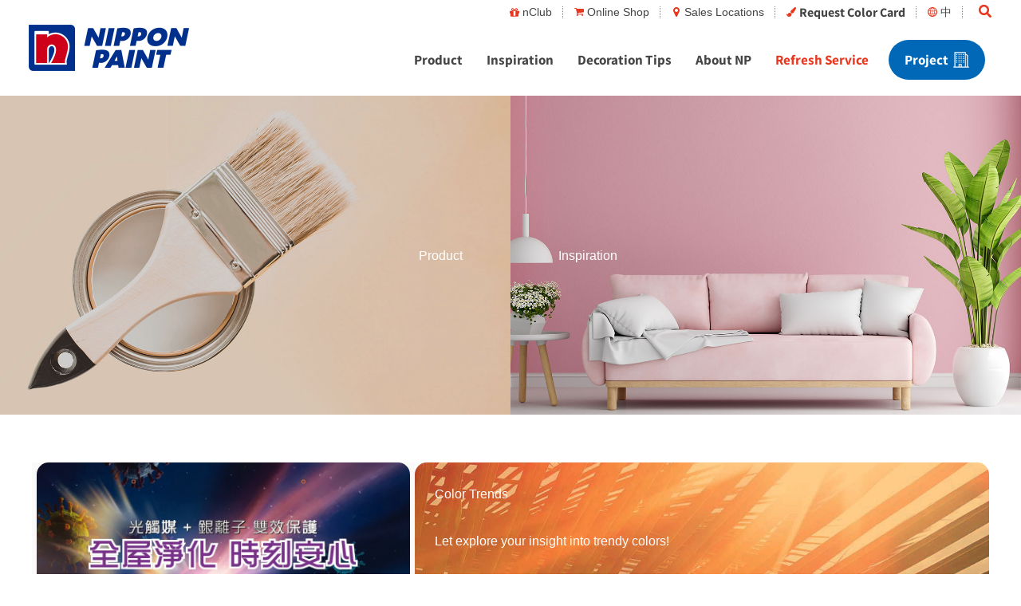

--- FILE ---
content_type: text/css
request_url: https://www.nipponpaint.com.hk/wp-content/uploads/uag-plugin/assets/15000/uag-css-15446.css?ver=1769051256
body_size: 388
content:
.wp-block-uagb-advanced-heading h1,.wp-block-uagb-advanced-heading h2,.wp-block-uagb-advanced-heading h3,.wp-block-uagb-advanced-heading h4,.wp-block-uagb-advanced-heading h5,.wp-block-uagb-advanced-heading h6,.wp-block-uagb-advanced-heading p,.wp-block-uagb-advanced-heading div{word-break:break-word}.wp-block-uagb-advanced-heading .uagb-heading-text{margin:0}.wp-block-uagb-advanced-heading .uagb-desc-text{margin:0}.wp-block-uagb-advanced-heading .uagb-separator{font-size:0;border-top-style:solid;display:inline-block;margin:0 0 10px 0}.wp-block-uagb-advanced-heading .uagb-highlight{color:#f78a0c;border:0;transition:all 0.3s ease}.uag-highlight-toolbar{border-left:0;border-top:0;border-bottom:0;border-radius:0;border-right-color:#1e1e1e}.uag-highlight-toolbar .components-button{border-radius:0;outline:none}.uag-highlight-toolbar .components-button.is-primary{color:#fff}
.wp-block-uagb-advanced-heading.uagb-block-1dc3db20.wp-block-uagb-advanced-heading .uagb-heading-text{color: #FFFFFF;}.wp-block-uagb-advanced-heading.uagb-block-1dc3db20.wp-block-uagb-advanced-heading {text-align: right;}.wp-block-uagb-advanced-heading.uagb-block-1dc3db20.wp-block-uagb-advanced-heading .uagb-desc-text{margin-bottom: 15px;}.wp-block-uagb-advanced-heading.uagb-block-1dc3db20.wp-block-uagb-advanced-heading .uagb-highlight{font-style: normal;font-weight: Default;background: #007cba;color: #fff;-webkit-text-fill-color: #fff;}.wp-block-uagb-advanced-heading.uagb-block-1dc3db20.wp-block-uagb-advanced-heading .uagb-highlight::-moz-selection{color: #fff;background: #007cba;-webkit-text-fill-color: #fff;}.wp-block-uagb-advanced-heading.uagb-block-1dc3db20.wp-block-uagb-advanced-heading .uagb-highlight::selection{color: #fff;background: #007cba;-webkit-text-fill-color: #fff;}.wp-block-uagb-advanced-heading.uagb-block-4235710a.wp-block-uagb-advanced-heading .uagb-heading-text{color: #FFFFFF;}.wp-block-uagb-advanced-heading.uagb-block-4235710a.wp-block-uagb-advanced-heading .uagb-desc-text{margin-bottom: 15px;}.wp-block-uagb-advanced-heading.uagb-block-4235710a.wp-block-uagb-advanced-heading .uagb-highlight{font-style: normal;font-weight: Default;background: #007cba;color: #fff;-webkit-text-fill-color: #fff;}.wp-block-uagb-advanced-heading.uagb-block-4235710a.wp-block-uagb-advanced-heading .uagb-highlight::-moz-selection{color: #fff;background: #007cba;-webkit-text-fill-color: #fff;}.wp-block-uagb-advanced-heading.uagb-block-4235710a.wp-block-uagb-advanced-heading .uagb-highlight::selection{color: #fff;background: #007cba;-webkit-text-fill-color: #fff;}@media only screen and (max-width: 976px) {.wp-block-uagb-advanced-heading.uagb-block-1dc3db20.wp-block-uagb-advanced-heading {text-align: center;}.wp-block-uagb-advanced-heading.uagb-block-4235710a.wp-block-uagb-advanced-heading {text-align: center;}}@media only screen and (max-width: 767px) {.wp-block-uagb-advanced-heading.uagb-block-1dc3db20 .uagb-heading-text{font-size: 24px;}.wp-block-uagb-advanced-heading.uagb-block-4235710a.wp-block-uagb-advanced-heading {text-align: center;}.wp-block-uagb-advanced-heading.uagb-block-4235710a .uagb-heading-text{font-size: 24px;}}.uag-blocks-common-selector{z-index:var(--z-index-desktop) !important}@media (max-width: 976px){.uag-blocks-common-selector{z-index:var(--z-index-tablet) !important}}@media (max-width: 767px){.uag-blocks-common-selector{z-index:var(--z-index-mobile) !important}}


--- FILE ---
content_type: text/css
request_url: https://www.nipponpaint.com.hk/wp-content/themes/nipponpaintstyle/nipponpaint.css?ver=25.11.1
body_size: 8777
content:
@charset "UTF-8";
.logged-in .tb-container .has-ast-global-color-5-color translate-press{color:var(--ast-global-color-2)!important}
body .is-layout-flow > * + *{margin-block-start:15px;margin-block-end:0}
body .is-layout-constrained > *{margin-block-start:0;margin-block-end:0}
body .is-layout-constrained > * + *{margin-block-start:0;margin-block-end:0}
body .is-layout-flex{gap:30px}
.flex{display:flex}
.align-items-center{display:flex;align-items:center}
a{text-decoration:none}
figure{margin-bottom:0}
input[type=email],input[type=number],input[type=password],input[type=reset],input[type=search],input[type=tel],input[type=text],input[type=url],select,textarea{color:var(--ast-global-color-3);padding:20px;height:auto;border-width:1px;border-style:solid;border-color:var(--ast-global-color-3);border-radius:30px;background:#fff;box-shadow:none;box-sizing:border-box;transition:all .2s linear;font-size:16px;line-height:1.15625;margin-bottom:15px}
select{appearance:none;background:url(assets/images/icn-arrow-down.svg) calc(100% - 20px) center/20px 20px no-repeat;min-width:200px}
@media(max-width: 459px) {
.form-group select{min-width:90%}
}
input[type=email]:focus,input[type=password]:focus,input[type=reset]:focus,input[type=search]:focus,input[type=tel]:focus,input[type=text]:focus,input[type=url]:focus,select:focus,textarea:focus{background-color:#fff;border-color:var(--ast-global-color-1);box-shadow:none;outline:none}
input[type=button],input[type=button]:focus,input[type=button]:hover,input[type=reset],input[type=reset]:focus,input[type=reset]:hover,input[type=submit],input[type=submit]:focus,input[type=submit]:hover{box-shadow:none}
textarea{width:100%}
input[type=search]:focus{outline:thin dotted}
.uagb-social-share__outer-wrap{display:flex;justify-content:flex-end;-webkit-box-pack:flex-end;-ms-flex-pack:flex-end;-webkit-box-align:flex-end;-ms-flex-align:flex-end;align-items:flex-end}
.uagb-ss__wrapper{height:20px;width:20px;margin:0 5px}
.uagb-ss__source-icon{width:20px;height:20px;font-size:20px}
.wp-block-uagb-social-share-child svg{fill:var(--ast-global-color-1)!important;width:20px;height:20px}
.widget{margin-bottom:30px}
.entry-content h1,.entry-content h2,.entry-content h3,.entry-content h4,.entry-content h5,.entry-content h6{margin-bottom:15px}
@media(min-width: 600px) {
.entry-content h1,.entry-content h2,.entry-content h3,.entry-content h4,.entry-content h5,.entry-content h6{margin-bottom:30px}
}
.no-margin-bottom,.no-margin-bottom p{margin-bottom:0!important}
.white-space-nowrap{white-space:nowrap}
.white-space-break-spaces{white-space:break-spaces}
.is-horizontal h1,.is-horizontal h2,.is-horizontal p,.top-cate-bar h1,.top-cate-bar h2,.top-cate-bar p{margin-bottom:0}
.entry-content > .alignfull{margin-left:calc(-50vw + 50%);margin-right:calc(-50vw + 50%);max-width:100vw;width:100vw}
body:not(.search-results) .entry-header,.ast-archive-description{margin-left:calc(-50vw + 50%);margin-right:calc(-50vw + 50%);max-width:100vw;width:100vw;padding-left:calc(50vw - 50%);padding-right:calc(50vw - 50%);background-color:var(--ast-global-color-8)}
.ast-archive-description{padding-bottom:0}
.entry-header h1.entry-title,.ast-archive-description h1.page-title,.entry-header h2.entry-title,.ast-archive-description h2.page-title{min-height:60px;margin:10px 0;display:flex;align-items:center}
.entry-header{display:flex;flex-wrap:wrap;align-items:center;justify-content:space-between;padding:0}
.childpagemenu{display:flex;flex-wrap:wrap;list-style-type:none;padding:0;margin:0;gap:30px;row-gap:0}
.site-logo-img img{width:100%}
h5 + .wp-block-separator{margin-top:-5px}
h5 + hr{margin-top:-5px!important;margin-bottom:25px!important}
@media(min-width: 600px) {
h5 + .wp-block-separator{margin-top:-20px}
h5 + hr{margin-top:-20px!important}
}
.wp-block-separator{border-bottom:1px solid var(--ast-global-color-1);opacity:.5;background:none;margin-bottom:10px;border-top:none}
.ast-logo-title-inline .ast-site-identity{padding:0;transition:0s}
::selection{background-color:var(--ast-global-color-7);color:unset}
#primary,#secondary{padding:0;margin:0}
.ast-plain-container.ast-no-sidebar #primary,.ast-container #primary{margin-top:0;margin-bottom:60px}
.ast-container,.ast-container-fluid{padding-left:15px;padding-right:15px}
#masthead .ast-mobile-header-wrap .ast-primary-header-bar,#masthead .ast-mobile-header-wrap .ast-below-header-bar{padding-left:15px;padding-right:15px}
.wp-block-button .wp-block-button__link,.wp-block-search .wp-block-search__button,body .wp-block-file .wp-block-file__button,p.button{min-width:200px;text-align:center;font-family:'Noto Sans HK',sans-serif;font-weight:800;font-size:1em;margin-bottom:0}
.wp-block-button.is-style-outline > .wp-block-button__link:not(.has-text-color),.wp-block-button.wp-block-button__link.is-style-outline:not(.has-text-color){min-width:200px;text-align:center;font-family:'Noto Sans HK',sans-serif;font-weight:800;font-size:1em;margin-bottom:0;padding:20px;color:var(--ast-global-color-1);border:1px solid var(--ast-global-color-1);background-color:var(--ast-global-color-5)!important;transition:background-color .2s linear}
.wp-block-button.is-style-outline > .wp-block-button__link:not(.has-text-color):hover,.wp-block-button.wp-block-button__link.is-style-outline:not(.has-text-color):hover,.wp-block-button.is-style-outline > .wp-block-button__link:not(.has-text-color):focus,.wp-block-button.wp-block-button__link.is-style-outline:not(.has-text-color):focus{color:var(--ast-global-color-1)!important;background-color:#e838201A!important}
.menu-toggle,button,.ast-button,.ast-custom-button,.button,input#submit,input[type="button"],input[type="submit"],input[type="reset"],form[CLASS*="wp-block-search__"].wp-block-search .wp-block-search__inside-wrapper .wp-block-search__button,body .wp-block-file .wp-block-file__button,.search .search-submit{color:#fff;border-color:var(--ast-global-color-1);background-color:var(--ast-global-color-1);transition:background-color .2s linear}
.justify-content-space-between{display:flex;justify-content:space-between}
.flex-wrap-wrap{display:flex;flex-wrap:wrap}
.flex-wrap-nowrap{display:flex;flex-wrap:nowrap}
.flex-1-1-auto > *{flex:1 1 auto}
@media (max-width:781px) {
.wp-block-spacer{max-height:30px}
}
.display-none{display:none}
.post-thumb{display:none}
@media(max-width: 599px) {
.search-results .ast-archive-description .ast-archive-title{font-size:16px!important}
}
.search-results article .post-content .post-thumb{display:inline-block;height:100px;max-width:100px}
.search-results article .post-content > .post-thumb{margin-right:30px}
.search-results article .post-content .entry-header h2{margin-top:0;min-height:0}
.search-results p.read-more{display:none}
.site-header-above-section-right .menu-item .menu-link{color:var(--ast-global-color-2);font-weight:300;font-size:.875em}
.site-above-header-wrap .site-header-above-section-right .menu-item:after{content:"";position:absolute;right:0;height:15px;border-right:1px dotted}
.site-header-above-section-right .menu-item:hover .menu-link{color:var(--ast-global-color-1)}
header .menu-link{font-size:15px}
header .construct .menu-link{display:flex!important;justify-content:center}
header .construct .menu-link:after{content:"";width:20px;height:20px;display:inline-block;background:#fff;-webkit-mask-image:url(assets/images/icn-construction2.svg);mask-image:url(assets/images/icn-construction2.svg);-webkit-mask-repeat:no-repeat;mask-repeat:no-repeat;mask-size:16px;mask-position:center;background-size:contain;margin-left:6px;transition:background .4s}
.construct .menu-link:hover:after{background:var(--ast-global-color-0)}
footer .hideinfooter{display:none}
.nclub .menu-link:before{content:"";width:12px;height:12px;display:inline-block;background:url(assets/images/icn-fans.svg) center center no-repeat;background-size:contain;margin-right:4px}
.onlineshop .menu-link:before{content:"";width:12px;height:12px;display:inline-block;background:url(assets/images/icn-shop.svg) center center no-repeat;background-size:contain;margin-right:4px}
.dealer .menu-link:before{content:"";width:12px;height:12px;display:inline-block;background:url(assets/images/icn-deal.svg) center center no-repeat;background-size:contain;margin-right:4px}
.colorcard .menu-link:before{content:"";width:12px;height:12px;display:inline-block;background:url(assets/images/icn-colo.svg) center center no-repeat;background-size:contain;margin-right:4px}
.lang .menu-link:before{content:"";width:12px;height:12px;display:inline-block;margin-right:4px;background-color:var(--ast-global-color-1);-webkit-mask-image:url(assets/images/icn-lang.svg);mask-image:url(assets/images/icn-lang.svg)}
.site-header-above-section-right .highlight .menu-link{_color:var(--ast-global-color-1);font-family:'Noto Sans HK',sans-serif;font-weight:800}
.ast-above-header-wrap{position:relative;z-index:5}
.ast-search-menu-icon .astra-search-icon:focus{outline:thin dotted gray}
.site-above-header-wrap .ast-search-menu-icon .search-form{border:none}
.ast-search-menu-icon.ast-dropdown-active .search-field{width:195px;height:28px;margin:0;border-bottom:1px solid var(--ast-global-color-1)}
.ast-dropdown-active{margin-left:198px}
.site-primary-header-wrap .menu-item .menu-link,.ast-builder-menu-mobile .main-navigation .menu-item > .menu-link{font-family:'Noto Sans HK',sans-serif;font-weight:800;color:var(--ast-global-color-2)}
.site-primary-header-wrap .menu-item .menu-link:hover,.ast-builder-menu-mobile .main-navigation .menu-item > .menu-link:hover{color:var(--ast-global-color-1)}
.site-primary-header-wrap .menu-item:not(.highlight) .menu-link:after{content:"";position:absolute;left:0;right:0;border-bottom:2px solid var(--ast-global-color-1);margin:auto;width:0;transition:.4s width;bottom:10px}
.site-primary-header-wrap .menu-item:not(.highlight) .menu-link:hover:after /*,.site-primary-header-wrap .menu-item.current_page_item .menu-link:after,.site-primary-header-wrap .menu-item.current-page-ancestor .menu-link:after*/{width:50px}
.site-primary-header-wrap .menu-item.red .menu-link,.ast-builder-menu-mobile .main-navigation .menu-item.red > .menu-link{font-family:'Noto Sans HK',sans-serif;font-weight:800;color:var(--ast-global-color-1)}
.site-primary-header-wrap .menu-item.highlight .menu-link,.ast-builder-menu-mobile .main-navigation .menu-item.highlight > .menu-link{background-color:var(--ast-global-color-1);border-radius:30px;color:#fff;padding-right:20px;padding-left:20px;-moz-box-sizing:border-box;-webkit-box-sizing:border-box;box-sizing:border-box;margin:10px}
.site-primary-header-wrap .menu-item.highlight .menu-link:hover,.site-primary-header-wrap .menu-item.highlight .menu-link:focus,.ast-builder-menu-mobile .menu-item.highlight .menu-link:hover,.ast-builder-menu-mobile .menu-item.highlight .menu-link:focus{background-color:#fff;border-radius:30px;color:var(--ast-global-color-1);-webkit-box-shadow:inset 0 0 0 1px var(--ast-global-color-1);-moz-box-shadow:inset 0 0 0 1px var(--ast-global-color-1);box-shadow:inset 0 0 0 1px var(--ast-global-color-1)}
.site-primary-header-wrap .menu-item.highlight.blue .menu-link,.ast-builder-menu-mobile .main-navigation .menu-item.highlight.blue > .menu-link{background-color:var(--ast-global-color-0)}
.site-primary-header-wrap .menu-item.highlight.blue .menu-link:hover,.site-primary-header-wrap .menu-item.highlight.blue .menu-link:focus,.ast-builder-menu-mobile .menu-item.highlight.blue .menu-link:hover,.ast-builder-menu-mobile .menu-item.highlight.blue .menu-link:focus{background-color:#fff;color:var(--ast-global-color-0);-webkit-box-shadow:inset 0 0 0 1px var(--ast-global-color-0);-moz-box-shadow:inset 0 0 0 1px var(--ast-global-color-0);box-shadow:inset 0 0 0 1px var(--ast-global-color-0)}
.ast-builder-menu-mobile .main-navigation .menu-item.highlight > .menu-link{max-width:220px;margin-left:15px;text-align:center}
.main-header-menu > .menu-item > .menu-link,#astra-footer-menu > .menu-item > .menu-link{max-height:50px}
body .ast-mobile-header-content{display:block!important;position:absolute;top:-1000px;opacity:0;transition:all .4s ease-out;width:100%;padding-bottom:15px}
body.ast-main-header-nav-open .ast-mobile-header-content{top:70px;opacity:1;transition:all .5s ease-out}
.ast-mobile-header-content .site-header-above-section-right{justify-content:flex-start}
.ast-header-break-point .main-header-menu{background-color:#fff;border-top:none}
.ast-header-break-point .main-navigation ul .menu-item .menu-link{border:none}
.ast-mobile-header-content .ast-search-menu-icon.ast-inline-search .search-field,.ast-mobile-header-content .ast-search-menu-icon .search-field,.ast-desktop-header-content .ast-search-menu-icon.ast-inline-search .search-field,.ast-desktop-header-content .ast-search-menu-icon .search-field{width:100%;padding-right:40px;margin-bottom:0;min-width:220px}
.home-sections-container a{transition:all .6s ease-in-out}
.home-section-left{margin-bottom:0!important}
@media(min-width: 782px) {
.home-sections-container:hover .home-section-upper:hover{min-height:250px;opacity:.8}
.home-sections-container:hover .home-section-bottom a{min-height:350px}
.home-sections-container:hover .home-section-bottom:hover a{min-height:400px}
.home-section-bottom:hover .home-section-right:hover a{margin-left:-50px;opacity:.8}
.home-section-bottom:hover .home-section-right a{margin-left:50px}
.home-section-bottom:hover .home-section-left a{margin-right:50px}
.home-section-bottom:hover .home-section-left:hover a{margin-right:-50px;opacity:.8}
.home-section-left a > *{text-align:right}
.home-section-right a > *{text-align:left}
}
.home .form-group.color-group{display:none}
.form-group select,.form-group input{width:200px;margin:10px}
.colorcards h6{-webkit-border-bottom-right-radius:15px;-webkit-border-bottom-left-radius:15px;-moz-border-radius-bottomright:15px;-moz-border-radius-bottomleft:15px;border-bottom-right-radius:15px;border-bottom-left-radius:15px;padding:15px 15px 20px;line-height:1.125em}
@media(min-width: 600px) and (max-width: 781px) {
.home-quick-links .tb-container{display:flex!important;flex-direction:row-reverse;flex-wrap:nowrap;justify-content:space-around;height:100px}
.home-quick-links img{max-height:120px}
}
@media(min-width: 782px) {
.hovereffect1,.home ul.color-code li{transition:transform .2s ease-in-out,box-shadow .2s ease-in-out}
.home-row-2 a.tb-container:hover,.home-quick-links a.tb-container:hover,.hovereffect1:hover,.home ul.color-code li:hover{-webkit-box-shadow:0 10px 10px 0 #0000001a;box-shadow:0 10px 10px 0 #0000001a;transform:scale(1.02) translateY(-3px)}
}
.blog a,.pinned a{color:inherit}
.single .blog .tb-field a{box-shadow:inset 0 -1px 0 var(--ast-global-color-3)}
.single .blog .tb-field a:hover{box-shadow:inset 0 -1px 0 var(--ast-global-color-1)}
.blog .header{display:flex;justify-content:space-between;line-height:16px;align-items:center;padding-right:15px}
.blog .header strong{background:#708686;color:#fff;padding:5px 10px;border-radius:14px}
@media(min-width: 981px) {
.site-footer-primary-section-2{border-left:1px dotted gray;border-right:1px dotted gray;padding-left:30px}
}
.site-footer-primary-section-2 a{color:#fff!important}
.site-footer-primary-section-2 .footer-widget-area{display:flex!important;justify-content:space-around}
.site-footer-primary-section-2 .footer-widget-area .widget_nav_menu{flex:1 1 0;margin-bottom:0}
@media(max-width: 980px) {
footer .logo{width:141px}
.caringcompany-logo{width:110px}
}
.site-primary-footer-wrap .site-footer-primary-section-1 .footer-widget-area{display:flex;flex-wrap:wrap;gap:30px}
.banner{background-position:center center;min-height:200px;display:flex;justify-content:center;align-items:center;position:relative;background-size:cover;background-color:var(--ast-global-color-1);overflow:hidden}
.banner.diy{border-radius:15px}
@media(min-width: 782px) {
.banner{min-height:400px}
}
.banner:after{content:"";position:absolute;width:100%;height:100%;background-color:var(--ast-global-color-0);opacity:.1}
.banner h1{color:#fff;z-index:2}
ul.pagination{list-style-type:none;padding:0;margin:0;display:flex;justify-content:space-around;align-items:center}
ul.pagination.arrow a{font-size:30px}
.search-button-icon-group{position:relative;display:inline-block}
.search-button-icon-group input[type=submit]{background:url(assets/images/icn-find.svg) center center/24px 24px no-repeat;height:58px;width:58px;top:1px;right:1px;position:absolute;border-radius:30px;font-size:0}
.search-button-icon-group input[type=submit]:hover,.search-button-icon-group input[type=submit]:focus{background-color:var(--ast-global-color-8)}
@media(max-width: 459px) {
.search-button-icon-group{min-width:100%}
.search-button-icon-group input[type=text]{min-width:90%}
.search-button-icon-group input[type=submit]{right:10px}
}
body:not(.page-id-687):not(.page-id-1401):not(.page-id-1408):not(.page-id-1562) .grecaptcha-badge{visibility:hidden}
.grecaptcha-badge{z-index:10}
.wpcf7 input[type]:not([type=submit]),.wpcf7 textarea{border-radius:0;padding:30px 10px 10px;font-size:18px;color:var(--ast-global-color-2)}
.wpcf7 input[type=submit]{border-radius:30px;min-width:200px;padding:20px}
.wpcf7 label{color:var(--ast-global-color-3);font-size:13px;z-index:1;position:relative;display:block}
.wpcf7 label:before{content:"\00a0"}
.wpcf7 label span:not(.wpcf7-not-valid-tip){margin-top:-30px;z-index:-1;position:relative}
@media(min-width: 600px) {
.flex-row{display:flex;gap:10px}
.flex-row > *{flex:1 1 50%}
}
.flex-row p{margin:0}
.wpcf7 input[type].wpcf7-not-valid{border-style:dashed;border-color:var(--ast-global-color-1)!important}
.wpcf7 form.invalid .wpcf7-response-output,.wpcf7 form.unaccepted .wpcf7-response-output,.wpcf7 form.payment-required .wpcf7-response-output{border:none;padding:0}
.wpcf7-response-output{border:none!important}
.wpcf7-spinner{position:absolute;margin-top:16px}
.wpcf7 input{border-width:1px;border-style:solid;border-color:var(--ast-global-color-4)}
.wpcf7 select,.wpcf7 textarea{background-color:#fff;border-color:var(--ast-global-color-4)}
.wpcf7 input:not([type=submit]):focus,.wpcf7 select:focus,.wpcf7 textarea:focus{border-color:var(--ast-global-color-2);border-width:1px;outline:0}
.wpcf7 input[type=checkbox]:focus{border-color:red;outline:1px solid var(--ast-global-color-2)}
.top-cate-bar{background-color:var(--ast-global-color-8)}
ul.product-category,ul.project-case-category{list-style-type:none;padding:0;margin:0;display:flex;flex-wrap:wrap}
ul.product-category li{flex:0 1 50%;background-size:auto 60px;min-height:150px;background-repeat:no-repeat;background-position:center calc(50% - 15px);background-color:var(--ast-global-color-7);border:1px solid var(--ast-global-color-6)}
@media(max-width: 599px) {
ul.product-category h6,ul.project-case-category h6{margin-bottom:15px}
}
@media(min-width: 600px) {
ul.product-category li,ul.project-case-category li{flex:0 1 25%;background-size:auto 100px;min-height:285px}
}
ul.product-category li a,ul.project-case-category li a{display:flex;flex-direction:column;justify-content:flex-end;align-items:center;width:100%;height:100%}
ul.product-category li a *,ul.project-case-category li a *{text-align:center}
.overflowrow{position:relative;z-index:1}
.overflowrow ul.product-category{margin-right:220px}
.overflowrow .next,.overflowrow .prev{font-weight:800;color:var(--ast-global-color-1);background-color:var(--ast-global-color-8);display:flex;align-items:center;position:absolute;width:25px;height:calc(100% - 20px);top:10px;z-index:2;cursor:pointer;visibility:visible}
.overflowrow .next{justify-content:flex-end;right:0;border-left:1px solid var(--ast-global-color-4)}
.overflowrow .prev{left:0;border-right:1px solid var(--ast-global-color-4)}
.overflowrow.get-color ul:after{content:".";color:transparent}
.overflowrow.get-color .next,.overflowrow.get-color .prev{height:100%;top:0;background:#fff}
.overflowrow.get-color .next{right:-15px}
.overflowrow.get-color .prev{left:-15px}
@media(min-width: 1240px) {
.overflowrow:not(.get-color) .next{right:calc((100vw - 1240px)/2)}
.overflowrow:not(.get-color) .prev{left:calc((100vw - 1240px)/2)}
}
.overflowrow .next.disable,.overflowrow .prev.disable{visibility:hidden}
.overflowrow > .container{overflow-x:auto;scroll-snap-type:x mandatory;scroll-padding:20px}
.overflowrow > .container::-webkit-scrollbar{display:none}
.overflowrow > .container{-ms-overflow-style:none;scrollbar-width:none}
.overflowrow li,.overflowrow h2{content:"";scroll-snap-align:start}
.top-cate-bar{background-color:var(--ast-global-color-8)}
.top-cate-bar h2{padding:0 15px;white-space:nowrap}
html[lang=en-US] .top-cate-bar h2{white-space:normal}
.top-cate-bar .container{display:flex;padding:0 15px;width:100%;margin:auto;justify-content:space-between;align-items:center;max-width:1240px}
.top-cate-bar ul.product-category,.top-cate-bar ul.project-case-category{flex-wrap:nowrap}
.top-cate-bar ul.product-category li:last-child,.top-cate-bar ul.project-case-category li:last-child{border-right:1px solid var(--ast-global-color-5)}
.top-cate-bar ul.product-category li,.top-cate-bar ul.project-case-category li{flex:0 1 auto;background-color:transparent;border:transparent;position:relative;min-height:100px;width:80px;background-position:center 10px;background-size:auto 36px}
.top-cate-bar ul.product-category h6,.top-cate-bar ul.project-case-category h6{width:100%;text-align:center;line-height:1.1;font-weight:300;min-height:36px;max-width:70px;font-size:12px!important;margin-bottom:10px}
.top-cate-bar ul.product-category li:after,.top-cate-bar ul.project-case-category li:after{content:"";position:absolute;left:0;right:0;border-bottom:2px solid var(--ast-global-color-1);margin:auto;width:0;transition:.4s width;bottom:10px}
.top-cate-bar ul.product-category li.current:after,.top-cate-bar ul.product-category li:hover:after,.top-cate-bar ul.project-case-category li.current:after,.top-cate-bar ul.project-case-category li:hover:after{width:50px}
@media(min-width: 782px) {
.top-cate-bar ul.product-category li,.top-cate-bar ul.project-case-category li{min-height:140px;width:110px;background-position:center 20px;background-size:auto 50px}
.top-cate-bar ul.product-category h6,.top-cate-bar ul.project-case-category h6{max-width:90px;font-size:16px;margin-bottom:25px}
.top-cate-bar ul.product-category li:after,.top-cate-bar ul.project-case-category li:after{bottom:15px}
}
ul.product-list,ul.pinned{list-style-type:none;padding:0;margin:0;display:flex;flex-wrap:wrap;gap:15px;row-gap:15px;align-items:stretch}
ul.get-color-card.product-list li{display:flex;align-items:flex-end}
ul.get-color-card.product-list li > *{height:100%;flex-grow:1}
@media(min-width: 600px) {
ul.product-list{row-gap:30px}
}
ul.product-list li{flex:0 1 calc(50% - 15px*2/3);background-size:auto 75px;background-repeat:no-repeat;background-position:center calc(50% - 15px)}
ul.product-list.diy li div.top{min-height:150px;border:1px solid var(--ast-global-color-6);padding:15px 15px 0;text-align:center;overflow:hidden;max-height:380px;-webkit-box-shadow:inset 0 0 20px 0 #f6f6f6;box-shadow:inset 0 0 20px 0 #f6f6f6;border-radius:15px}
ul.product-list li a{display:block}
ul.product-list li h4,.pinned h3,.pinned h4{line-height:1.1;min-height:40px;display:flex;justify-content:center;align-items:center}
ul.product-list.diy li figure{height:max(100px,min(225px,calc(18.145161290322581vw)));display:flex;justify-content:center;align-items:center;margin-bottom:20px;padding:0 15px}
ul.product-list.diy li img{max-height:100%;max-width:100%;width:auto}
@media(min-width: 600px) {
ul.product-list li{flex:0 1 calc(33.3% - 15px*2/3)}
ul.product-list li h4{min-height:60px}
ul.product-list.diy li img{padding:0 30px}
}
body:not(.term-emulsion-paint-exterior):not(.term-emulsion-paint-interior) ul.star-list{display:none}
ul.star-list{font-size:12px;list-style-type:none;padding:0;margin:0;margin-left:15px;padding-left:10px;border-left:1px solid var(--ast-global-color-1);display:flex;flex-wrap:wrap}
ul.star-list li{flex:1 1 100%;position:relative;line-height:18px}
ul.star-list li:first-child{padding-top:5px}
.single-diy-product ul.star-list li{flex:1 1 50%;position:relative}
ul.star-list li:after{color:var(--ast-global-color-1);left:80px;position:absolute}
html[lang=en-US] ul.star-list li:after{left:120px}
@media(max-width: 781px) {
.star-5:after{content:" 5\00a0\2605"}
.star-4:after{content:" 4\00a0\2605"}
.star-3:after{content:" 3\00a0\2605"}
.star-2:after{content:" 2\00a0\2605"}
.star-1:after{content:" 1\00a0\2605"}
}
@media(min-width: 782px) {
ul.star-list li{font-size:14px;line-height:21px;padding-top:2px}
ul.star-list li:after{left:90px}
html[lang=en-US] ul.star-list li:after{left:150px}
}
.star-5:after{content:"\2605 \2605 \2605 \2605 \2605"}
.star-4:after{content:"\2605 \2605 \2605 \2605 "}
.star-3:after{content:"\2605 \2605 \2605 "}
.star-2:after{content:"\2605 \2605 "}
.star-1:after{content:"\2605 "}
.star-0{display:none}
.product-feature-icon{font-size:14px;list-style-type:none;padding:0;margin:0;display:flex;flex-wrap:wrap}
ul.product-feature-icon li{width:85px;height:90px;text-align:center;padding-top:50px;font-size:12px;line-height:14px;background-size:40px 40px;background-position:top center;display:inline-block}
@media(min-width: 782px) {
ul.product-feature-icon li{width:95px;height:100px;background-size:50px 50px;padding-top:60px}
}
.product-feature-list ul{margin-left:20px}
.product-feature-list li{padding-left:10px}
.icn-mail a{background:url(assets/images/icn-mail.svg) 25px center/24px no-repeat}
.icn-mail .is-style-outline a{background:url(assets/images/icn-mail-outlined.svg) 25px center/24px no-repeat}
.icn-save a{background:url(assets/images/icn-save.svg) 25px center/24px no-repeat}
.icn-save .is-style-outline a{background:url(assets/images/icn-save-outlined.svg) 25px center/24px no-repeat}
.overflowrow ul.product-list.get-color-card{flex-wrap:nowrap}
ul.product-list.get-color-card li{flex:0 0 calc(50% - 15px*3/4 - 30px)}
@media(min-width: 600px) {
ul.product-list.get-color-card li{flex:0 0 calc(25% - 15px*3/4 - 15px)}
}
@media(min-width: 782px) {
ul.product-list.get-color-card li{flex:0 0 calc(20% - 15px*4/5 - 15px)}
}
ul.product-list.get-color-card li figure{height:125px;padding:0}
ul.product-list.get-color-card li img{padding:0}
ul.product-list.get-color-card li h4{font-size:16px!important;margin-bottom:10px;font-weight:300}
.color-card-products.by-mail .get-color-card a{pointer-events:none}
.color-card-products:not(.by-mail) input[type=checkbox]{display:none}
.color-card-products .wpv-reset-trigger{margin:15px;color:gray}
ul.color-code{list-style-type:none;padding:0;margin:0;display:flex;flex-wrap:wrap;gap:15px;row-gap:15px}
ul.color-code li{flex:0 1 calc(50% - 15px*1/2)}
ul.color-code li .color-code-overlay,.single-color-code .color-code-overlay{width:100%;padding-bottom:100%;background:url(assets/images/color-code-overlay2.png) center center/125% 125% no-repeat}
ul.color-code li h6{margin-bottom:0}
body:not(.color-filtered) ul.color-code li:first-child,body:not(.color-filtered) ul.color-code li:nth-child(2),body:not(.color-filtered) ul.color-code li:nth-child(3){flex:0 1 100;position:relative}
@media(min-width: 600px) {
ul.color-code{row-gap:30px}
ul.color-code li{flex:0 1 calc(25% - 15px*3/4)}
body:not(.color-filtered) ul.color-code li:first-child,body:not(.color-filtered) ul.color-code li:nth-child(2),body:not(.color-filtered) ul.color-code li:nth-child(3){flex:0 1 calc(33% - 15px*2/3);position:relative}
}
@media(min-width: 782px) {
ul.color-code li{flex:0 1 calc(20% - 15px*4/5)}
}
body:not(.color-filtered) ul.color-code li:first-child:after,body:not(.color-filtered) ul.color-code li:nth-child(2):after,body:not(.color-filtered) ul.color-code li:nth-child(3):after{padding:0 15px;width:75px;background:var(--ast-global-color-1);border-radius:40px;display:flex;justify-content:center;align-items:center;color:var(--ast-global-color-5);font-weight:800;white-space:nowrap}
body:not(.color-filtered) ul.color-code li:first-child:after{content:"第1位"}
body:not(.color-filtered) ul.color-code li:nth-child(2):after{content:"第2位"}
body:not(.color-filtered) ul.color-code li:nth-child(3):after{content:"第3位"}
html[lang=en-US] body:not(.color-filtered) ul.color-code li:first-child:after{content:"No.1"}
html[lang=en-US] body:not(.color-filtered) ul.color-code li:nth-child(2):after{content:"No.2"}
html[lang=en-US] body:not(.color-filtered) ul.color-code li:nth-child(3):after{content:"No.3"}
ul.color-code a{color:inherit}
ul.color-code li:not(:first-child):not(:nth-child(2)):not(:nth-child(3)) .view-count{display:none}
.home ul.color-code .view-count{display:none}
.home ul.color-code li{border-radius:15px;overflow:hidden}
.home ul.color-code li .color-code-overlay,.home .single-color-code .color-code-overlay{height:200px;padding:0;background:url(assets/images/color-code-overlay.png) 46% 45%/250% 250% no-repeat;border-radius:15px}
.home ul.color-code li .color-meta{margin-top:-75px;background-color:#ffffff80;height:75px}
.home ul.color-code li:after{position:absolute;top:15px;right:15px}
.home ul.color-code li h6,.home ul.color-code li .color-title{margin-left:15px}
.colorbox{max-width:300px;padding:10px;box-shadow:0 1px 4px 0 #0000001a;border-radius:10px;margin-top:30px}
.colorbox figure{max-width:300px;height:200px}
.colorbox p{margin:0}
.gallery-slider::-webkit-scrollbar{display:none}
.gallery-slider{-ms-overflow-style:none;scrollbar-width:none;overflow-x:auto;scroll-snap-type:x mandatory}
.home .gallery-slider{max-height:500px}
@media only screen and (min-width: 782px) {
.gallery-slider{max-height:100%;margin-bottom:0}
}
.gallery-slider ul,.gallery-slider li{margin:0;padding:0}
.gallery-slider ul{display:flex;max-height:100%;margin-bottom:0!important}
.gallery-slider li{flex:1 0 100%;display:flex;place-content:center center;background-color:#fafafa;scroll-snap-align:start;max-height:500px}
.gallery-slider li img{object-fit:contain}
.gallery-slider li div{width:100%}
.gallery-slider-control{display:flex;justify-content:space-between;z-index:1;position:relative;margin-bottom:-15px;cursor:pointer;align-items:center}
@media only screen and (min-width: 782px) {
.gallery-slider-control{top:0;margin-bottom:0}
}
.gallery-slider-control .prev,.gallery-slider-control .next{font-size:30px;line-height:1;margin:10px 0;border-radius:30px;color:var(--ast-global-color-1);font-weight:300;cursor:pointer;transition:all .4s;pointer-events:all;opacity:1}
.gallery-slider-control .prev:hover,.gallery-slider-control .next:hover{background-color:#FAFAFAFAe6}
.gallery-slider-control .prev.disable,.gallery-slider-control .next.disable{opacity:0}
.gallery-slider-pagination span{width:12px;height:12px;display:inline-block;background:#fff;border:1px solid var(--ast-global-color-1);margin:0 4px 8px;border-radius:8px;font-size:0;transition:all .4s}
.gallery-slider-pagination span.active{background:var(--ast-global-color-1)}
.blog.product-list li{padding:15px;-webkit-box-shadow:inset 0 0 20px 0 #f6f6f6;box-shadow:inset 0 0 20px 0 #f6f6f6;border-radius:15px}
.blog.product-list a{color:inherit}
.blog.product-list .meta,.pinned .meta{display:flex;flex-wrap:wrap;justify-content:space-between;margin-bottom:15px;padding-right:15px;align-items:center}
.pinned .meta{justify-content:center;gap:30px}
.tag{background-color:var(--ast-global-color-1);color:var(--ast-global-color-4);display:inline;padding:0 10px;border-radius:30px;white-space:nowrap}
tag.blue{background-color:var(--ast-global-color-0)}
.tag.新聞稿,.tag.Press{background-color:#708686}
.tag.廣告短片,.tag.Commercial.Video{background-color:#C4804E}
.tag.油漆教學短片,.tag.Paint.Guide.Video{background-color:#A87E7A}
.tag.油漆資訊,.tag.Info{background-color:#B8AF78}
.tag.常見問題,.tag.FAQ{background-color:#38541D}
.tag.工程產品,.tag.Product{background-color:var(--ast-global-color-0)}
.cpt-tag{display:none}
.search-results .cpt-tag{display:inline-block;line-height:1.8571428571429;margin-bottom:15px;font-size:12px}
.blog.product-list figure{display:flex;aspect-ratio:16 / 9}
.blog.product-list figure img{aspect-ratio:16 / 9;object-fit:contain}
.blog.object-fit-cover.product-list figure img{object-fit:cover;object-position:center bottom}
.blog.product-list p,.blog.product-list h4{margin-top:5px;word-break:break-all}
html[lang=en-US] .blog.product-list p,.blog.product-list h4{word-break:break-word}
.blog.product-list .content{display:-webkit-box;-webkit-line-clamp:3;-webkit-box-orient:vertical;overflow:hidden;text-overflow:ellipsis;line-height:24px;max-height:72px}
.blog.product-list .content *{margin:0;font-size:16px!important;font-weight:400;font-family:Helvetica,Verdana,Arial,sans-serif}
.blog.product-list .content p:not(:first-child){display:none}
.blog.product-list li{max-width:calc(50% - 15px*2/3)}
@media(min-width: 600px) {
.blog.product-list li{max-width:calc(33.3% - 15px*2/3)}
}
.pinned .content{max-width:750px;margin:auto}
.diy-case-filter-group{display:flex;flex-wrap:wrap;gap:30px;align-items:center;justify-content:center}
.diy-case-filter-group select{width:200px}
.diy-case-filter-group .wpv-reset-trigger{color:gray}
.diy-case.product-list li{padding:7.5px;-webkit-box-shadow:none;box-shadow:none}
.diy-case.product-list figure{display:flex;aspect-ratio:3 / 2;border-radius:15px;overflow:hidden}
.diy-case-product{border-left:1px solid var(--ast-global-color-1);margin-left:15px;padding:0 15px}
.diy-case-product-label{padding-top:5px;font-size:14px}
.linked-product,.linked-color{display:flex;align-items:center;margin-bottom:15px}
.linked-color.diy-product{display:inline-block}
.linked-product figure,.linked-color figure{width:50px;height:50px;margin:0 15px 0 0;display:flex}
.linked-color figure{box-shadow:0 2px 3px 1px #0000001a}
.linked-product figure img{object-fit:contain}
.home ul.product-list li{flex:0 1 calc(50% - 15px*2/3)}
@media(min-width: 782px) {
.home ul.product-list li{flex:0 1 calc(25% - 15px*3/4)}
}
.promotion{list-style-type:none;padding:0;margin:0}
.promotion li{margin-right:15px}
.promotion .promotion-container{background-size:cover;background-position:center center;padding:30px;position:relative;min-height:450px;display:flex;align-items:center;justify-content:center;border-radius:15px;overflow:hidden}
@media(min-width: 600px) {
.promotion .promotion-container{min-height:500px;max-width:468px}
}
.promotion .promotion-container .promotion-body{position:absolute;top:0;left:0;padding:20px;z-index:2}
.promotion .promotion-container .promotion-body *{margin-bottom:0}
.promotion .promotion-container .promotion-top-image-layer{position:relative;max-height:240px;margin-top:0;display:flex;z-index:1}
@media(min-width: 600px) {
.promotion .promotion-container{min-height:500px}
.promotion .promotion-container .promotion-top-image-layer{margin-top:60px}
}
.promotion .promotion-container .promotion-top-image-layer img{object-fit:contain}
.promotion .promotion-container .promotion-link{position:absolute;bottom:30px;width:200px;z-index:3;cursor:pointer}
.promotion .promotion-container .promotion-link p{padding:0}
.promotion .promotion-container .promotion-link a{color:#fff;display:block;padding:20px}
.refresh-floating{position:sticky;top:0}
@media(min-width: 1230px) {
.refresh-floating div{margin-right:max(-79px,calc(-50vw + 600px + 15px))}
}
ul.dealer{list-style-type:none;padding:0;margin:0}
ul.dealer li{margin-bottom:15px;border-bottom:1px solid var(--ast-global-color-6)}
ul.dealer .dealer-top{display:flex;justify-content:space-between;font-weight:700}
ul.dealer .dealer-code{width:40px;display:inline-block;white-space:nowrap}
ul.dealer .dealer-bottom{margin-left:40px;text-align:right;min-height:30px}
.dealer-address{max-width:45%}
.dealer-name a{color:var(--ast-global-color-0)}
.gmap-name{font-size:16px;font-weight:700}
#pac-container{margin-right:15px}
@media(max-width: 781px) {
.dealer-list{order:2}
}
#paint-calculator h6,#paint-calculator p{margin-bottom:0}
#paint-calculator .row{display:flex;justify-content:space-between;align-items:center;margin-bottom:15px}
@media(max-width: 600px) {
#paint-calculator .row{flex-direction:column;align-items:flex-start}
}
#paint-calculator .row .col{flex:1 1 50%;margin-bottom:15px}
#paint-calculator.result{display:none}
#paint-calculator input[type=submit]{min-width:165px}
#paint-calculator select#product{max-width:300px}
.pointer-events-none{pointer-events:none}
#icolor{position:relative}
#icolor .full-width img,#icolor .sofa img,#icolor .plant img{width:100%;position:relative}
#icolor .sofa{width:27.645926876203%;position:absolute;top:44.02567839196%;left:27%}
#icolor .plant{width:10.070558050032%;position:absolute;top:34.310435510888%;left:57.135978191148%}
#icolor .step1a{width:8.3386786401539%;position:absolute;top:23.324958123953%;left:17.060878768441%}
#icolor .step1b{width:8.3386786401539%;position:absolute;top:38.079279731993%;left:81.290083386786%}
#icolor .step{cursor:pointer}
#icolor .step.active{-webkit-box-shadow:0 10px 10px 0 #0003;box-shadow:0 10px 10px 0 #0003;transition:all .4s}
#icolor .title,#icolor .btn,#icolor .colorname,#icolor .colorurl{position:absolute}
#icolor .colorurl{right:0;margin-top:2vw;font-size:1vw;background-color:#fff;padding:.25vw .5vw;border-radius:.5vw}
#icolor .title{left:-50%;top:-30%;background-color:#ff4d52;font-size:1vw;font-weight:700;color:#fff;padding:5% 10%;-webkit-border-radius:10%;-webkit-border-top-right-radius:20%;-webkit-border-bottom-left-radius:20%;-moz-border-radius:10%;-moz-border-radius-topright:20%;-moz-border-radius-bottomleft:20%;border-radius:10%;border-top-right-radius:20%;border-bottom-left-radius:20%}
#icolor .title strong{font-size:2vw}
#icolor .colorname{top:50%;font-size:1.1vw;line-height:1.25vw;text-align:center;width:100%;padding:5%;background-color:#fff;border-radius:5%;padding-bottom:10%}
@media(max-width: 599px) {
#icolor{min-width:600px;margin-left:calc((100vw - 600px)/1.5)}
#icolor .title{font-size:6px}
#icolor .title strong{font-size:12px}
#icolor .colorname{font-size:8px;line-height:9px}
#icolor .colorurl{font-size:6px}
}
@media(max-width: 470px) {
#icolor .step1a{left:calc((100vw - 600px)/-1.5 + 30px)}
#icolor .step1b{left:auto;right:calc(15px + (100vw - 600px)/-3)}
}
#icolor .btn{left:-35%;top:50%;background-color:#fff;width:25%;aspect-ratio:1 / 1;border-radius:50%;text-align:center;color:#ff4d52;font-size:1vw;line-height:1vw;display:flex;align-items:center;justify-content:center;transition:all .4s}
#icolor .step:hover .btn{background-color:#ffdbdc}
#icolor .active .btn{background-color:#ff4d52!important;color:#fff}
#icolor .wall-a{position:absolute;width:68.5%;height:100%;background-color:#ddd;transition:background-color .5s}
#icolor .wall-b{position:absolute;left:68.5%;width:31.5%;height:100%;background-color:#ccc;transition:background-color .5s}
#icolor figure{pointer-events:none}
.icolor-container{display:flex;flex-wrap:wrap;margin:30px 0}
.icolor-container .icolor-card{flex:0 1 calc(100%/3 - 10px);margin:5px;border-radius:10px;overflow:hidden;box-shadow:0 2px 3px 1px #0000001a;min-height:110px}
#icolor-top-container{overflow:hidden}
@media(min-width: 600px) {
.icolor-container .icolor-card{flex:0 1 calc(100%/4 - 10px)}
}
@media(min-width: 782px) {
.icolor-container .icolor-card{flex:0 1 calc(100%/6 - 10px)}
}
.icolor-container .icolor-card .icolor-meta{padding:20px 10px 10px;pointer-events:none}
.icolor-container .icolor-card .icolor-meta *{margin:0;line-height:1.25;font-size:.9375em!important;color:#000;text-shadow:-1px 0 1px white,0 1px 1px white,1px 0 1px white,0 -1px 1px #fff}
.icolor-container .icolor-card .icolor-meta .code{margin-top:5px;font-size:.75em!important}
#icolor-bottom-container{-webkit-box-shadow:0 10px 10px 10px #0000001a;box-shadow:0 10px 10px 10px #0000001a;margin-top:-5vw;position:relative;background-color:#fff;border-radius:30px}
.form-group.paint-type,.form-group.color-series{display:flex;flex-wrap:wrap}
.form-group.paint-type .radio,.form-group.color-series .radio{position:relative}
.form-group.paint-type .radio label,.form-group.color-series .radio label{background-color:#ccc;height:80px;width:80px;font-weight:700;color:#fff;border-radius:10px;margin:5px;display:flex;align-items:center;justify-content:center;line-height:1.1;padding:5px;font-size:.875em}
.form-group.paint-type .radio label[for=paint-type-emulsion-paint]{background:#0abad0}
.form-group.paint-type .radio label[for=paint-type-wood-paint]{background:url(assets/images/woodBg.png) center center no-repeat;background-size:cover}
.form-group.color-series .radio label[for=color-series-off-white]{background:#cccfd6}
.form-group.color-series .radio label[for=color-series-brilliant]{background:#e495ab}
.form-group.color-series .radio label[for=color-series-natural]{background:#d0c6bd}
.form-group.color-series .radio label[for=color-series-neutral]{background:#ca9863}
.form-group.color-series .radio label[for=color-series-dark-deep]{background:#006dbf}
.form-group.paint-type .radio input,.form-group.color-series .radio input{position:absolute;width:0;height:0;-webkit-appearance:none}
.form-group.paint-type .radio input:checked:after,.form-group.color-series .radio input:checked:after{content:"✓";color:#ff4d52;font-size:200%;position:absolute;right:-45px;top:-45px;text-shadow:1px 5px 5px #00000080}
.form-group.paint-type label[for=wpv-paint-type],.form-group.color-series label[for=wpv-color-series]{font-size:16px;margin-top:-15px;color:#ff4d52;min-width:90px}
.form-group.paint-type label strong,.form-group.color-series label strong{font-size:32px}
#icolor-bottom-container .form-group{text-align:center;justify-content:center}
.form-group-row{margin-top:30px;display:flex;justify-content:space-around;flex-wrap:wrap}
@media(max-width: 659px) {
.form-group-row{max-width:400px;margin:auto;justify-content:flex-start}
}
@media(max-width: 449px) {
.form-group-row{flex-direction:column}
}
#icolor-bottom-container .pagination{min-height:60px}
.icolor-card:not(.suggest-card),#icolor-bottom-container .form-group .radio label{cursor:pointer;transition:transform .2s ease-in-out}
.icolor-card:not(.suggest-card):hover,#icolor-bottom-container .form-group .radio label:hover{transform:scale(1.05) translateY(-5px)}
.icolor-container .all-match-color-card{flex:0 1 calc(100%/3 - 10px)}
@media(min-width: 600px) {
.icolor-container .all-match-color-card{flex:0 1 calc(100%/3 - 10px)}
}
@media(min-width: 782px) {
.icolor-container .all-match-color-card{flex:0 1 calc(100%/4 - 10px)}
}
.area-tab{width:60px;height:60px;background:#00000080;display:flex;align-items:center;border-radius:30px;color:#fff;cursor:pointer;transition:transform .2s ease-in-out;text-align:center;line-height:1;font-size:.9375em}
.area-tab:hover{transform:scale(1.05) translateY(-5px)}
.area-tab.active{background:#fff;color:#000}
.area-tab-container{margin:15px}
.area-tab{width:60px;height:60px;background:#00000080;display:flex;align-items:center;border-radius:30px;color:#fff;cursor:pointer;transition:transform .2s ease-in-out}
.area-tab:hover{transform:scale(1.05) translateY(-5px)}
.area-tab.active{background:#fff;color:#000}
.all-match-color-card,.wood-card{position:relative}
.all-match-color-card.active:after,.wood-card.active:after{content:"✓";color:#ff4d52;font-size:200%;position:absolute;right:5px;top:-5px;text-shadow:1px 5px 5px #00000080}
#allmatch-bottom-container{-webkit-box-shadow:0 10px 10px 10px #0000001a;box-shadow:0 10px 10px 10px #0000001a;position:relative;background-color:#fff;border-radius:30px}
.photo-container{background-size:cover;background-position:center center;background-repeat:no-repeat;transition:all .2s}
.wood-card,.suggest-card{flex:0 1 calc(100%/3 - 10px)!important;transition:all .5s}
@media(min-width: 782px) {
.suggest-card{margin:0 10px!important;flex:0 1 calc(100%/3 - 20px)!important}
}
.icolor-container .wood-card,.icolor-container .suggest-card{background-size:cover!important}
.suggest-card .colorurl{text-align:right}
.suggest-card a.disable{pointer-events:none}
.form-group.all-match-color-series{display:flex;flex-wrap:wrap;margin:0 5px}
.form-group.all-match-color-series label{text-align:center;line-height:1.1;word-break:break-word}
.form-group.all-match-color-series > *{flex:1 1 calc(33% - 10px);margin:0 5px}
@media(min-width: 782px) {
.form-group.all-match-color-series{margin:0 15px}
.form-group.all-match-color-series > *{flex:1 1 calc(16% - 30px);margin:0 5px}
}
.form-group.all-match-color-series .radio label{height:80px;width:100%;font-weight:700;color:#fff;border-radius:10px;margin:5px;display:flex;align-items:center;justify-content:center;cursor:pointer;transition:transform .2s ease-in-out}
.form-group.all-match-color-series .radio label:hover{transform:scale(1.05) translateY(-5px)}
.form-group.all-match-color-series .radio input{position:absolute;width:0;height:0;-webkit-appearance:none}
.form-group.all-match-color-series .radio input:checked:after{content:"✓";color:#ff4d52;font-size:200%;position:absolute;right:-45px;top:-45px;text-shadow:1px 5px 5px #00000080}
.popmake-content{margin-bottom:60px}
.pum-open-overlay #page,.pum-overlay{padding:0!important}
.wpcf7-phonetext{padding-left:50px!important}
.flag-container{margin-top:20px}
.entry-header.ast-no-title{margin-bottom:0}
.page .entry-header{margin-bottom:0}
.menu-item.wpml-ls-item a:before{content:"";left:-2px;width:12px;height:12px;display:inline-block;margin-right:4px;background-color:var(--ast-global-color-1);-webkit-mask-image:url(assets/images/icn-lang.svg);mask-image:url(assets/images/icn-lang.svg);-webkit-mask-size:12px 12px;mask-size:12px 12px}
.dealer h5{font-size:1em;color:var(--ast-global-color-0);font-weight:700}
#Map .dealer,.datasheet{margin-bottom:30px;padding-bottom:15px;border-bottom:1px solid #dcdcdc;display:flex;justify-content:space-between;flex-wrap:wrap}
#Map .dealer a,#Map .dealer .dealer-detail{flex-basis:100%}
@media (min-width: 375px) {
#Map .dealer a,#Map .dealer .dealer-detail{flex-basis:50%}
}
.wpv-addon-maps-render{position:sticky!important;top:30px}
.map #toolset-maps-distance-value,.map #toolset-maps-distance,.map #toolset-maps-distance-center{display:none}
.map .form-group{margin-bottom:0}
.map .js-toolset-maps-distance-current-location{border:1px solid var(--ast-global-color-2);background-color:transparent;color:var(--ast-global-color-2)!important;min-width:200px}
.map .js-toolset-maps-distance-current-location:hover{border:1px solid var(--ast-global-color-1);background-color:transparent;color:var(--ast-global-color-1)!important}
.form-group.map > .checkbox{width:200px;display:inline-block;color:var(--ast-global-color-3);padding:20px;height:auto;border-width:1px;border-style:solid;border-color:var(--ast-global-color-3);border-radius:30px;background:#fff;box-shadow:none;box-sizing:border-box;transition:all .2s linear;font-size:16px;line-height:1.15625;margin:10px}
@media(max-width: 459px) {
.form-group.map > .checkbox{min-width:90%}
}
.form-group.map .checkbox input[type=checkbox]{width:20px;margin-top:0;margin-bottom:0}
.form-group.map > .form-group{display:inline-block}
ul.ayda li{margin-left:auto!important;margin-right:auto!important}
.color-palette-container{margin-bottom:-80px;padding:0 14px;z-index:10}
.color-palette{max-width:140px;padding:8px;box-shadow:0 0 10px #0000000d;border-radius:0 20px 0 20px;background:#fff}
.color-palette-color{height:80px;border-radius:0 20px 0 0}
.color-palette p{margin-bottom:0}
@media(max-width: 529px) {
.color-palette{max-width:100px;padding:6px}
.color-palette p{font-size:12px!important}
.color-palette-color{height:60px;border-radius:0 16px 0 0}
.color-palette p{margin-bottom:0}
}
#color-trend-palette .color-palette{max-width:unset;padding:unset;box-shadow:unset;border-radius:0 20px 0 20px;background:#fff;aspect-ratio:1/1;position:relative;display:flex;flex-direction:column}
#color-trend-palette .color-palette-color{height:100%;border-radius:0 30px;margin:0}
#color-trend-palette .color-palette p{position:absolute;top:0;width:100%;height:100%;display:flex;justify-content:center;align-items:center;text-align:center;font-size:18px!important;color:#222;text-shadow:-1px -1px 0 #ddd,1px -1px 0 #ddd,-1px 1px 0 #ddd,1px 1px 0 #ddd}

--- FILE ---
content_type: text/css
request_url: https://www.nipponpaint.com.hk/wp-content/themes/nipponpaintstyle/nipponpaint-project.css?ver=23.5.24
body_size: 1996
content:
@charset "UTF-8";
/*工程 color*/
body.np-project a {
  color: var(--ast-global-color-0)
}
body.np-project a:hover, body.np-project a:focus {
  color: var(--ast-global-color-0)
}
body.np-project::selection {
  background-color: var(--ast-global-color-0);
  color: #fff
}
body.np-project .tagcloud a:hover, body.np-project .tagcloud a:focus, body.np-project .tagcloud a.current-item {
  color: #fff;
  border-color: var(--ast-global-color-0);
  background-color: var(--ast-global-color-0)
}
body.np-project input[type=email]:focus, body.np-project input[type=password]:focus, body.np-project input[type=reset]:focus, body.np-project input[type=search]:focus, body.np-project input[type=tel]:focus, body.np-project input[type=text]:focus, body.np-project input[type=url]:focus, body.np-project select:focus, body.np-project textarea:focus {
  border-color: var(--ast-global-color-0)
}
body.np-project input[type="radio"]:checked, body.np-project input[type=reset], body.np-project input[type="checkbox"]:checked, body.np-project input[type="checkbox"]:hover:checked, body.np-project input[type="checkbox"]:focus:checked, body.np-project input[type=range]::-webkit-slider-thumb {
  border-color: var(--ast-global-color-0);
  background-color: var(--ast-global-color-0);
  box-shadow: none
}
body.np-project .site-footer a:hover + .post-count, body.np-project .site-footer a:focus + .post-count {
  background: var(--ast-global-color-0);
  border-color: var(--ast-global-color-0)
}
body.np-project .single .nav-links .nav-previous, body.np-project .single .nav-links .nav-next {
  color: var(--ast-global-color-0)
}
body.np-project .entry-meta, body.np-project .entry-meta * {
  line-height: 1.45;
  color: var(--ast-global-color-0)
}
body.np-project .entry-meta a:hover, body.np-project .entry-meta a:hover *, body.np-project .entry-meta a:focus, body.np-project .entry-meta a:focus *, body.np-project .page-links > .page-link, body.np-project .page-links .page-link:hover, body.np-project .post-navigation a:hover {
  color: var(--ast-global-color-0)
}
body.np-project #cat option, body.np-project .secondary .calendar_wrap thead a, body.np-project .secondary .calendar_wrap thead a:visited {
  color: var(--ast-global-color-0)
}
body.np-project .secondary .calendar_wrap #today, body.np-project .ast-progress-val span {
  background: var(--ast-global-color-0)
}
body.np-project .secondary a:hover + .post-count, body.np-project .secondary a:focus + .post-count {
  background: var(--ast-global-color-0);
  border-color: var(--ast-global-color-0)
}
body.np-project .page-links .page-link, body.np-project .single .post-navigation a {
  color: var(--ast-global-color-0)
}
body.np-project .wp-block-button.is-style-outline > .wp-block-button__link:not(.has-text-color), body.np-project .wp-block-button.wp-block-button__link.is-style-outline:not(.has-text-color) {
  color: var(--ast-global-color-0);
  background-color: transparent;
  border-width: 1px;
  border: 1px solid var(--ast-global-color-0);
}
body.np-project .wp-block-button.is-style-outline > .wp-block-button__link:not(.has-text-color):hover, body.np-project .wp-block-button.wp-block-button__link.is-style-outline:not(.has-text-color):hover {
  color: var(--ast-global-color-2) !important;
  ;
  background-color: transparent;
  border-width: 1px;
  border: 1px solid var(--ast-global-color-0);
}
body.np-project .wp-block-button.is-style-outline .wp-block-button__link:hover, body.np-project .wp-block-button.is-style-outline .wp-block-button__link:focus {
  color: #fff !important;
  background-color: #0091d9;
  border-color: #0091d9
}
body.np-project .post-page-numbers.current .page-link, body.np-project .ast-pagination .page-numbers.current {
  color: #fff;
  border-color: var(--ast-global-color-0);
  background-color: var(--ast-global-color-0);
  border-radius: 2px
}
body.np-project .wp-block-button .wp-block-button__link:hover, body.np-project .wp-block-button .wp-block-button__link:focus {
  color: #fff;
  background-color: #0091d9;
  border-color: #0091d9
}
body.np-project .wp-block-button .wp-block-button__link, body.np-project .wp-block-search .wp-block-search__button, body.np-project body .wp-block-file .wp-block-file__button {
  border-color: var(--ast-global-color-0);
  background-color: var(--ast-global-color-0);
  color: #fff
}
/**/
body.np-project .menu-toggle, body.np-project button, body.np-project .ast-button, body.np-project .ast-custom-button, body.np-project .button, body.np-project input#submit, body.np-project input[type="button"], body.np-project input[type="submit"], body.np-project input[type="reset"], body.np-project form[CLASS*="wp-block-search__"].wp-block-search .wp-block-search__inside-wrapper .wp-block-search__button, body.np-project body .wp-block-file .wp-block-file__button, body.np-project .search .search-submit {
  color: #fff;
  border-color: var(--ast-global-color-0);
  background-color: var(--ast-global-color-0);
  transition: background-color .2s linear
}
body.np-project button:hover, body.np-project .ast-button:hover, body.np-project .ast-custom-button:hover, body.np-project .button:hover, body.np-project input#submit:hover, body.np-project input[type="button"]:hover, body.np-project input[type="submit"]:hover, body.np-project input[type="reset"]:hover, body.np-project form[CLASS*="wp-block-search__"].wp-block-search .wp-block-search__inside-wrapper .wp-block-search__button:hover, body.np-project body .wp-block-file .wp-block-file__button:hover, body.np-project .search .search-submit {
  color: #fff;
  background-color: #0091d9;
  border-color: #0091d9
}
body.np-project button:focus, body.np-project .ast-button:focus, body.np-project .ast-custom-button:focus, body.np-project .button:focus, body.np-project input#submit:focus, body.np-project input[type="button"]:focus, body.np-project input[type="submit"]:focus, body.np-project input[type="reset"]:focus, body.np-project form[CLASS*="wp-block-search__"].wp-block-search .wp-block-search__inside-wrapper .wp-block-search__button:focus, body.np-project body .wp-block-file .wp-block-file__button:focus, body.np-project .search .search-submit {
  color: #fff;
  background-color: #0091d9;
  border-color: #0091d9
}
body.np-project .search-button-icon-group input[type="submit"] {
  background-color: var(--ast-global-color-5);
}
body.np-project .search-button-icon-group input[type="submit"]:hover {
  background-color: #e6f4ff;
}
/**/
body.np-project:not(.search-results) .entry-header {
  background-color: #e6f4ff;
}
body.np-project .ast-search-menu-icon.ast-dropdown-active .search-field {
  border-bottom: 1px solid var(--ast-global-color-0)
}
/* End Fix */
body.np-project .ast-button-wrap .ast-mobile-menu-trigger-minimal {
  color: var(--ast-global-color-0)
}
body.np-project .ast-button-wrap .mobile-menu-toggle-icon .ast-mobile-svg {
  fill: var(--ast-global-color-0);
}
body.np-project .lang .menu-link:before {
  background-color: var(--ast-global-color-0);
}
/* hover */
body.np-project .site-primary-header-wrap .menu-item:not(.highlight) .menu-link:after {
  border-bottom: 2px solid var(--ast-global-color-0);
}
body.np-project .site-primary-header-wrap .menu-item .menu-link:hover, body.np-project .ast-builder-menu-mobile .main-navigation .menu-item > .menu-link:hover {
  color: var(--ast-global-color-0);
}
body.np-project .site-primary-header-wrap .menu-item.highlight .menu-link, body.np-project .ast-builder-menu-mobile .main-navigation .menu-item.highlight > .menu-link {
  background-color: var(--ast-global-color-0);
}
body.np-project .site-primary-header-wrap .menu-item.highlight .menu-link:hover, body.np-project .site-primary-header-wrap .menu-item.highlight .menu-link:focus, body.np-project .ast-builder-menu-mobile .menu-item.highlight .menu-link:hover, body.np-project .ast-builder-menu-mobile .menu-item.highlight .menu-link:focus {
  color: var(--ast-global-color-0);
  -webkit-box-shadow: inset 0px 0px 0px 1px var(--ast-global-color-0);
  -moz-box-shadow: inset 0px 0px 0px 1px var(--ast-global-color-0);
  box-shadow: inset 0px 0px 0px 1px var(--ast-global-color-0);
  background-color: #ffffff;
}
/* taxonomy-project-case-category.php */
body.np-project .banner {
  background-color: var(--ast-global-color-0);
}
body.np-project .banner:after {
  background-color: var(--ast-global-color-0);
}
body.np-project .top-cate-bar {
  background-color: #e6f4ff;
}
body.np-project .top-cate-bar ul.product-category li:after, body.np-project .top-cate-bar ul.project-case-category li:after {
  border-bottom: 2px solid var(--ast-global-color-0);
}
body.np-project .overflowrow .next, body.np-project .overflowrow .prev {
  color: var(--ast-global-color-0);
  background-color: #e6f4ff;
}
body.np-project .wp-block-separator {
  border-bottom: 1px solid var(--ast-global-color-0);
}
body.np-project .wp-block-uagb-social-share svg {
  fill: var(--ast-global-color-0) !important;
}
/* project product, adapt from nipponpaint.css */
ul.product-list.project li {
  min-height: 150px;
  border: 1px solid var(--ast-global-color-6);
  padding: 30px 15px 0;
  text-align: center;
  max-height: 300px;
  overflow: hidden;
}
ul.product-list.project li {
  background-color: var(--ast-global-color-7);
}
ul.product-list.project li img {
  max-width: 210px;
  width: 100%;
  transition: .4s margin;
}
ul.product-list.project li:hover img {
  margin-top: -30px;
}
/* project product related case */
ul.project-case {
  list-style-type: none;
  padding: 0;
  margin: 0;
  display: flex;
  flex-wrap: wrap;
  gap: 15px;
}
ul.project-case li {
  flex: 0 1 calc(50% - 15px*1/2);
  min-height: 200px;
  background-position: center center;
  background-size: cover;
}
@media(min-width: 782px) {
  ul.project-case li {
    flex: 0 1 calc(33.333% - 15px*2/3);
    min-height: 370px;
  }
}
ul.project-case.product-related {
  gap: 10px;
}
ul.project-case.product-related li {
  min-height: 245px;
}
/* plus ul.project-case-category with background-image */
ul.project-case-category.background-image li {
  background-position: center center;
  background-size: cover;
}
ul.project-case li a, ul.project-case-category.background-image li a {
  display: flex;
  justify-content: center;
  align-items: center;
  position: relative;
  width: 100%;
  height: 100%;
}
ul.project-case li a:before, ul.project-case-category.background-image li a:before {
  content: "";
  position: absolute;
  background-color: var(--ast-global-color-0);
  width: 100%;
  height: 100%;
  opacity: 0.5;
  transition: opacity .4s;
}
ul.project-case li:hover a:before {
  opacity: 0;
}
ul.project-case li a > *, ul.project-case-category.background-image li a > * {
  z-index: 1;
  color: #ffffff;
  transition: opacity .4s;
}
ul.project-case li:hover a > * {
  opacity: 0;
}
ul.project-case h6 {
  padding: 0 15px;
  text-align: center;
}
/* project case related product */
ul.project-case-related-product {
  margin-left: 15px;
}
/* project case more 
ul.project-case-more li {
  min-height: 300px;
}*/
ul.project-case-category.background-image li {
  flex: 0 1 50%;
  min-height: 200px;
}
@media(min-width: 782px) {
  ul.project-case-category.background-image li {
    flex: 0 1 25%;
    min-height: 400px;
  }
}
.project-case-category-image-first-two ul.project-case-category li {
  flex: 0 1 50%;
}
.project-inquiry-form {
  position: relative;
  z-index: 1;
}
.project-inquiry-form {
  position: relative;
  z-index: 1;
}
/*project-download*/
.project-download-filter {
  display: flex;
  width: 100%;
  gap: 30px;
  margin-bottom: 30px;
}
@media(max-width: 599px) {
  .project-download-filter {
    flex-direction: column;
  }
}
.project-download-filter > h2 {
  flex-basis: calc(50% - (30px*2/3));
  margin-bottom: 0;
}
.project-download-filter > .form-group {
  flex-basis: calc(25% - (30px*2/3));
}
.project-download-filter > .form-group .form-control {
  width: 100%;
  min-width: 200px;
}
ul.project-download {
  list-style-type: none;
  padding: 0;
  margin: 0;
}
ul.project-download li {
  display: flex;
  margin-bottom: 15px;
  gap: 30px;
}
ul.project-download li > div {
  flex-basis: 25%;
  text-align: center;
}
ul.project-download li > div:first-child {
  flex-basis: 50%;
  text-align: left;
  white-space: pre-wrap;
}
@media(max-width: 599px) {
  ul.project-download li > div {
    font-size: 14px;
    white-space: nowrap;
  }
}
ul.project-download {
  background-color: #e6f4ff;
  padding: 30px;
}
.popmake-content{
    margin-bottom:60px;
}
.pum-open-overlay #page, .pum-overlay{
  padding: 0!important;
}
/*WPML 2023 May*/
body.np-project .menu-item.wpml-ls-item a:before {
  background-color: var(--ast-global-color-0);
}

--- FILE ---
content_type: application/javascript
request_url: https://www.nipponpaint.com.hk/wp-content/plugins/wp-swiper/gutenberg/js/frontend_block.js?ver=1.1.13
body_size: 1268
content:
(() => {
  "use strict";
  new function () {
    var t = this;
    t.init = function () {
      t.init_options()
    }, t.getNumber = function (t, e = 1) {
      return Number(t) ? Number(t) : e
    }, this.JSONify = t => {
      var e = {};
      for (var a in t) e['"' + a + '"'] = t[a];
      return e
    }, t.init_options = function () {
      var e = document.querySelectorAll(".wp-swiper");
      window.wpSwiper = [], window.wpSwiperThumbs = [];
      for (let a = 0; a < e.length; a++) {
        let i = {rewind: true,};
        e[a].classList.add(`wp-swiper--${a}`);
        let r = e[a].querySelector(".swiper-container");
        if (r.hasAttribute("data-freemode") && "true" == r.getAttribute("data-freemode") && ("true" == r.getAttribute("data-freemode") && "true" == r.getAttribute("data-sticky") ? i.freeMode = {
            enabled: !0,
            sticky: !0
          } : i.freeMode = !0), r.hasAttribute("data-navigation") && "true" == r.getAttribute("data-navigation") && (i.navigation = {
            nextEl: `.wp-swiper--${a} .swiper-button-next`,
            prevEl: `.wp-swiper--${a} .swiper-button-prev`
          }), r.hasAttribute("data-pagination") && "true" == r.getAttribute("data-pagination") ? (i.pagination = {
            el: e[a].querySelector(".swiper-pagination")
          }, r.getAttribute("data-paginationtype") && (i.pagination.type = r.getAttribute("data-paginationtype")), r.getAttribute("data-clickablepagination") && (i.pagination.clickable = r.getAttribute("data-clickablepagination"))) : i.pagination = !1, r.hasAttribute("data-slidespercolumn") && (i.slidesPerColumn = t.getNumber(r.getAttribute("data-slidespercolumn"), 1)), r.hasAttribute("data-autoplay") && (i.autoplay = "true" === r.getAttribute("data-autoplay")), r.hasAttribute("data-delay") && i.autoplay && (i.autoplay = {}, i.autoplay.delay = t.getNumber(r.getAttribute("data-delay"))), r.hasAttribute("data-disableoninteraction") && "true" === r.getAttribute("data-autoplay") && "true" === r.getAttribute("data-disableoninteraction") && (i.autoplay.disableOnInteraction = !0), r.hasAttribute("data-pauseonmouseenter") && "true" === r.getAttribute("data-autoplay") && "true" === r.getAttribute("data-pauseonmouseenter") && (i.autoplay.pauseOnMouseEnter = !0), r.hasAttribute("data-speed") && (i.speed = t.getNumber(r.getAttribute("data-speed"), 500)), r.hasAttribute("data-loop") && (i.loop = "true" === r.getAttribute("data-loop")), r.hasAttribute("data-effect") && (i.effect = r.getAttribute("data-effect"), "fade" == i.effect && (i.fadeEffect = {
            crossFade: !0
          })), r.hasAttribute("data-direction") && (i.direction = r.getAttribute("data-direction")), r.hasAttribute("data-slidesperview") && (i.slidesPerView = r.getAttribute("data-slidesperview")), r.hasAttribute("data-spacebetween") && (i.spaceBetween = t.getNumber(r.getAttribute("data-spacebetween"), 0)), r.hasAttribute("data-autoheight") && "true" === r.getAttribute("data-autoheight") && (i.autoHeight = !0), r.hasAttribute("data-breakpoints")) {
          const t = r.getAttribute("data-breakpoints");
          void 0 !== t && (i.breakpoints = JSON.parse(t.replace(/\\/g, "")))
        }
        if (r.hasAttribute("data-mousewheel") && (i.mousewheel = r.getAttribute("data-mousewheel")), r.hasAttribute("data-releaseonedges") && "true" === r.getAttribute("data-mousewheel") && "true" === r.getAttribute("data-releaseonedges") && (i.mousewheel = {}, i.mousewheel.releaseOnEdges = r.getAttribute("data-releaseonedges")), r.hasAttribute("data-thumbs")) {
          let t = {
            spaceBetween: 10,
            slidesPerView: 4,
            freeMode: !0,
            watchSlidesProgress: !0
          };
          const s = e[a].querySelectorAll(".wp-swiper__slide"),
            n = e[a].querySelector(".wp-swiper__thumbs .swiper-container"),
            o = e[a].querySelector(".wp-swiper__thumbs .swiper-wrapper"),
            u = o.querySelectorAll(".wp-swiper__thumb");
          let d = [];
          Array.from(s).forEach(((t, e) => {
            const a = e + 1,
              i = Array.from(u).find((t => parseInt(t.getAttribute("data-thumb")) === a));
            i ? d[e] = i.cloneNode(!0) : (d[e] = t.cloneNode(!0), d[e].removeAttribute("data-tab"), d[e].classList.remove("wp-swiper__slide"), d[e].classList.add("wp-swiper__thumb"))
          })), o.innerHTML = "", d.forEach((t => {
            o.appendChild(t)
          })), t = JSON.parse(r.getAttribute("data-thumbs")), window.wpSwiperThumbs[a] = new Swiper(n, t), i = {
            ...i,
            thumbs: {
              swiper: window.wpSwiperThumbs[a]
            }
          }
        }
        "vertical" == i.direction && (i.on = {
          init: function () {
            var t = this.wrapperEl,
              e = t.children[this.activeIndex].querySelector(".wp-swiper__slide-content").offsetHeight;
            t.style.height = e + "px"
          },
          slideChangeTransitionEnd: function () {
            var t = this.wrapperEl,
              e = t.children[this.activeIndex].querySelector(".wp-swiper__slide-content").offsetHeight;
            t.style.height = e + "px"
          }
        }), r.hasAttribute("data-debug") && "true" == r.getAttribute("data-debug") && console.log({
          swiper_container: r,
          options: i
        }), window.wpSwiper[a] = new Swiper(r, i)
      }
    }, window.addEventListener("DOMContentLoaded", (e => {
      try {
        t.init()
      } catch (t) {
        console.warn("JS Error: "), console.log(t)
      }
    }))
  }
})();


--- FILE ---
content_type: image/svg+xml
request_url: https://www.nipponpaint.com.hk/wp-content/themes/nipponpaintstyle/assets/images/icn-fans.svg
body_size: 286
content:
<?xml version="1.0" encoding="UTF-8"?><svg id="b" xmlns="http://www.w3.org/2000/svg" viewBox="0 0 12 10.5"><g id="c"><path d="M12,6.25c0,.14-.11,.25-.25,.25h-.75v3.25c0,.41-.34,.75-.75,.75H1.75c-.41,0-.75-.34-.75-.75v-3.25H.25c-.14,0-.25-.11-.25-.25V3.75c0-.14,.11-.25,.25-.25H3.69c-.97,0-1.75-.78-1.75-1.75s.78-1.75,1.75-1.75c.52,0,1.01,.22,1.31,.6l1,1.29,1-1.29c.3-.38,.79-.6,1.31-.6,.97,0,1.75,.78,1.75,1.75s-.78,1.75-1.75,1.75h3.44c.14,0,.25,.11,.25,.25v2.5ZM5.21,2.5l-.98-1.26c-.09-.1-.27-.24-.54-.24-.41,0-.75,.34-.75,.75s.34,.75,.75,.75h1.52Zm2.04,6.16V3.5h-2.5v5.59c0,.27,.23,.41,.5,.41h1.5c.27,0,.5-.13,.5-.41v-.44Zm1.06-7.66c-.27,0-.45,.14-.54,.24l-.98,1.26h1.52c.41,0,.75-.34,.75-.75s-.34-.75-.75-.75Z" style="fill:#e83820;"/></g></svg>

--- FILE ---
content_type: image/svg+xml
request_url: https://www.nipponpaint.com.hk/wp-content/themes/nipponpaintstyle/assets/images/icn-lang.svg
body_size: 855
content:
<?xml version="1.0" encoding="UTF-8"?><svg id="b" xmlns="http://www.w3.org/2000/svg" viewBox="0 0 11.35 11.34"><g id="c"><path d="M5.68,0c1.05,0,2.01,.26,2.88,.77,.85,.5,1.52,1.17,2.02,2.03,.51,.88,.77,1.83,.77,2.86s-.26,1.99-.77,2.88c-.5,.86-1.17,1.54-2.02,2.03-.88,.51-1.84,.77-2.88,.77s-2-.26-2.88-.77c-.86-.5-1.54-1.18-2.04-2.03-.51-.89-.77-1.85-.77-2.88s.26-1.99,.77-2.86C1.27,1.94,1.96,1.26,2.81,.77c.88-.51,1.83-.77,2.87-.77ZM1.09,6.3c.13,.16,.34,.3,.62,.43,.34,.16,.75,.28,1.23,.36-.07-.4-.1-.87-.1-1.4,0-.32,.01-.63,.04-.95-.44-.09-.77-.17-.98-.22-.27-.07-.49-.15-.66-.22-.13,.44-.2,.89-.2,1.36,0,.3,.01,.51,.04,.64Zm1.33,2.62c.36,.4,.86,.74,1.48,1.01-.38-.52-.66-1.23-.84-2.13-.77-.17-1.35-.36-1.75-.57,.15,.35,.3,.66,.46,.91,.19,.31,.4,.57,.64,.78Zm0-6.51c-.37,.35-.68,.78-.91,1.29,.05,.05,.12,.08,.21,.11,.07,.02,.21,.06,.43,.11,.3,.07,.56,.14,.8,.21,.21-1.16,.55-2.07,1.05-2.74l-.08,.04c-.36,.17-.63,.3-.8,.41-.27,.17-.5,.36-.7,.57Zm1.05,3.29c0,.57,.03,1.08,.1,1.53,.48,.08,1.06,.14,1.76,.18v-2.48c-.75-.02-1.36-.06-1.85-.11v.88ZM5.31,1.06c-.39,.16-.74,.52-1.06,1.09s-.54,1.26-.68,2.06c.37,.04,.95,.07,1.72,.11h.04V1.06h-.03Zm-1.11,8.06c.14,.34,.3,.61,.49,.81,.21,.22,.43,.34,.64,.34v-2.27c-.61-.02-1.14-.05-1.61-.1,.11,.47,.27,.87,.48,1.22ZM6.45,1.32s-.04-.02-.07-.04c-.18-.14-.3-.21-.38-.21v3.26c.77-.04,1.36-.07,1.78-.11-.11-.63-.29-1.21-.53-1.73-.24-.52-.51-.91-.8-1.17Zm-.45,6.09c.71-.03,1.3-.08,1.76-.17,.08-.41,.11-.92,.11-1.54,0-.38,0-.67-.03-.87-.52,.05-1.14,.08-1.85,.1v2.48Zm0,2.87c.39,0,.75-.3,1.06-.9,.2-.35,.38-.84,.56-1.47-.49,.05-1.03,.08-1.62,.1v2.27Zm3.85-6.57c-.24-.55-.59-1.03-1.03-1.44-.44-.41-.94-.71-1.48-.91,.5,.63,.84,1.56,1.04,2.79,.77-.14,1.26-.28,1.47-.43Zm-.91,5.21c.46-.42,.81-.96,1.05-1.62-.46,.21-1.02,.38-1.69,.53-.1,.44-.22,.82-.35,1.15-.14,.35-.31,.67-.52,.95,.65-.29,1.16-.62,1.51-1.01Zm-.48-4.17c.03,.21,.04,.54,.04,.96s-.03,.9-.1,1.42c.58-.1,1.01-.22,1.3-.35,.25-.12,.42-.28,.5-.48,.06-.14,.08-.35,.08-.64,0-.47-.07-.91-.21-1.33-.51,.22-1.05,.36-1.62,.42Z" style="fill:#e83820;"/></g></svg>

--- FILE ---
content_type: image/svg+xml
request_url: https://www.nipponpaint.com.hk/wp-content/themes/nipponpaintstyle/assets/images/icn-colo.svg
body_size: 201
content:
<?xml version="1.0" encoding="UTF-8"?><svg id="b" xmlns="http://www.w3.org/2000/svg" viewBox="0 0 13.98 14"><g id="c"><path d="M7.52,9.69v.55c.05,2.23-1.49,3.76-3.73,3.76-2.65,0-3.8-2.11-3.8-4.51,.29,.2,1.3,1,1.62,1,.2,0,.36-.11,.43-.29,.66-1.73,1.7-2.05,3.46-2.12,.41,.79,1.15,1.38,2.01,1.61ZM13.98,1.27c0,.41-.16,.81-.35,1.18-.61,1.16-2.66,4.98-3.63,5.88-.48,.45-1.04,.71-1.7,.71-1.32,0-2.4-1.12-2.4-2.44,0-.62,.26-1.23,.72-1.66L11.6,.42c.27-.25,.63-.42,1.02-.42,.71,0,1.37,.53,1.37,1.27Z" style="fill:#e83820;"/></g></svg>

--- FILE ---
content_type: image/svg+xml
request_url: https://www.nipponpaint.com.hk/wp-content/themes/nipponpaintstyle/assets/images/icn-deal.svg
body_size: 211
content:
<?xml version="1.0" encoding="UTF-8"?><svg id="b" xmlns="http://www.w3.org/2000/svg" viewBox="0 0 7.99 12.01"><g id="c"><path d="M7.99,4c0,.57-.08,1.04-.25,1.4l-2.84,6.05c-.08,.17-.21,.3-.38,.41-.17,.1-.34,.15-.52,.15s-.35-.05-.53-.15c-.18-.1-.3-.24-.36-.41L.25,5.4c-.17-.36-.25-.83-.25-1.4C0,2.9,.39,1.96,1.18,1.18S2.9,0,4,0s2.04,.39,2.83,1.18,1.17,1.73,1.16,2.83Zm-1.99,0c0-.55-.2-1.02-.59-1.41-.39-.39-.86-.59-1.41-.59s-1.02,.2-1.41,.59-.59,.86-.59,1.41,.2,1.02,.59,1.41c.39,.39,.86,.59,1.41,.59s1.02-.2,1.41-.59c.39-.39,.59-.86,.59-1.41Z" style="fill:#e83820;"/></g></svg>

--- FILE ---
content_type: image/svg+xml
request_url: https://www.nipponpaint.com.hk/wp-content/themes/nipponpaintstyle/assets/images/icn-shop.svg
body_size: 171
content:
<?xml version="1.0" encoding="UTF-8"?><svg id="b" xmlns="http://www.w3.org/2000/svg" viewBox="0 0 13 11"><g id="c"><path d="M13,5.5c0,.25-.2,.47-.45,.5l-8.16,.95c.04,.18,.1,.36,.1,.55s-.11,.34-.19,.5h7.19c.27,0,.5,.23,.5,.5s-.23,.5-.5,.5H3.5c-.27,0-.5-.23-.5-.5,0-.24,.35-.83,.48-1.07L2.09,1H.5c-.27,0-.5-.23-.5-.5S.23,0,.5,0H2.5c.52,0,.54,.62,.62,1H12.5c.27,0,.5,.23,.5,.5V5.5ZM4,11c-.55,0-1-.45-1-1s.45-1,1-1,1,.45,1,1-.45,1-1,1Zm7,0c-.55,0-1-.45-1-1s.45-1,1-1,1,.45,1,1-.45,1-1,1Z" style="fill:#e83820;"/></g></svg>